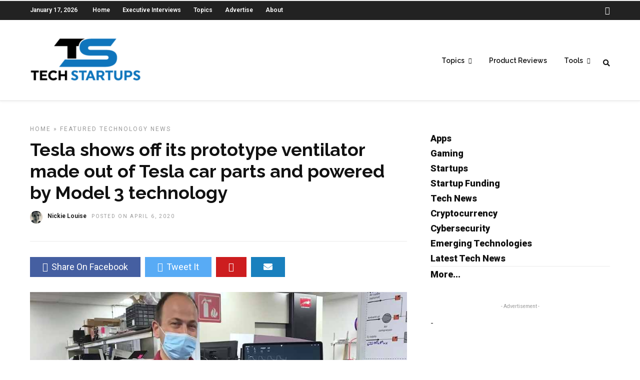

--- FILE ---
content_type: text/html; charset=utf-8
request_url: https://www.google.com/recaptcha/api2/aframe
body_size: 266
content:
<!DOCTYPE HTML><html><head><meta http-equiv="content-type" content="text/html; charset=UTF-8"></head><body><script nonce="AZaSacg9ihGiXYDUDeFMbw">/** Anti-fraud and anti-abuse applications only. See google.com/recaptcha */ try{var clients={'sodar':'https://pagead2.googlesyndication.com/pagead/sodar?'};window.addEventListener("message",function(a){try{if(a.source===window.parent){var b=JSON.parse(a.data);var c=clients[b['id']];if(c){var d=document.createElement('img');d.src=c+b['params']+'&rc='+(localStorage.getItem("rc::a")?sessionStorage.getItem("rc::b"):"");window.document.body.appendChild(d);sessionStorage.setItem("rc::e",parseInt(sessionStorage.getItem("rc::e")||0)+1);localStorage.setItem("rc::h",'1768608856561');}}}catch(b){}});window.parent.postMessage("_grecaptcha_ready", "*");}catch(b){}</script></body></html>